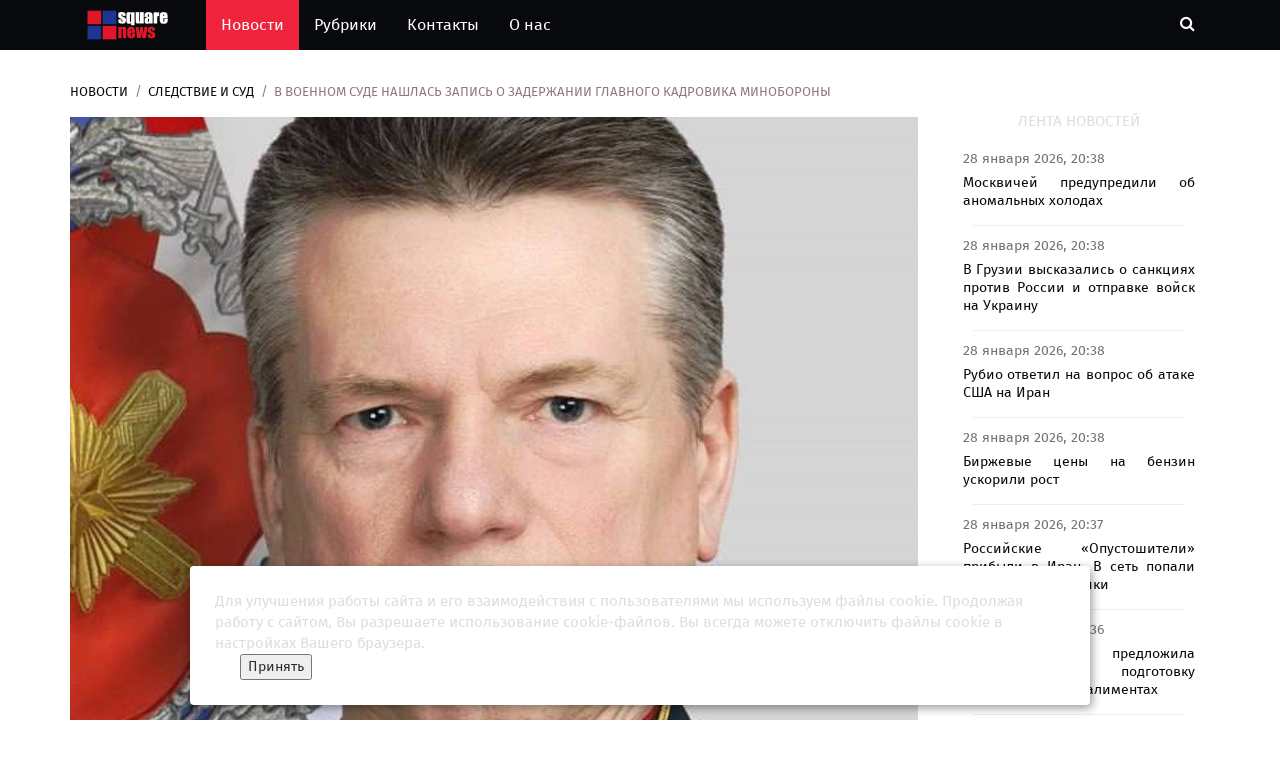

--- FILE ---
content_type: text/html; charset=UTF-8
request_url: https://squarenews.ru/news/sledstvie-i-sud/v-voennom-sude-nashlas-zapis-o-zaderzhanii-glavnogo-kadrovika-minoborony/
body_size: 8830
content:
<!DOCTYPE html>
<html lang="ru">
	<head>
		<meta http-equiv="Content-Type" content="text/html; charset=utf-8">
		<meta http-equiv="X-UA-Compatible" content="IE=edge,chrome=1">
		<meta name="viewport" content="width=device-width, initial-scale=1">
		<META HTTP-EQUIV="Pragma" CONTENT="no-cache">
		<META HTTP-EQUIV="Expires" CONTENT="-1">	
		
		<meta name="description" content="В картотеке военного суда запись о задержании главного кадровика Минобороны">
		<title>В военном суде нашлась запись о задержании главного кадровика Минобороны | Следствие и суд</title>	
		
		<meta name="keywords" content="новости, последние новости, новости Росии и мира, новости дня, новости каждый час. В военном суде нашлась запись о задержании главного кадровика Минобороны">

		<!-- Google font -->
		<link href="https://fonts.googleapis.com/css?family=Open+Sans:400,700%7CLato:300,400" rel="stylesheet"> 
		
		<!-- Bootstrap -->
		<link type="text/css" rel="stylesheet" href="/css/bootstrap.min.css"/>

		<!-- Owl Carousel -->
		<link type="text/css" rel="stylesheet" href="/css/owl.carousel.css" />
		<link type="text/css" rel="stylesheet" href="/css/owl.theme.default.css" />
		
		<!-- Font Awesome Icon -->
		<link rel="stylesheet" href="/css/font-awesome.min.css">

		<!-- Custom stlylesheet -->
		<link type="text/css" rel="stylesheet" href="/css/style.css"/>

		<link rel="apple-touch-icon" sizes="120x120" href="/apple-touch-icon.png">
		<link rel="icon" type="image/png" sizes="32x32" href="/favicon-32x32.png">
		<link rel="icon" type="image/png" sizes="16x16" href="/favicon-16x16.png">
		<link rel="manifest" href="/site.webmanifest">
		<link rel="mask-icon" href="/safari-pinned-tab.svg" color="#5bbad5">
		<meta name="msapplication-TileColor" content="#00aba9">
		<meta name="theme-color" content="#ffffff">		
		<link rel="icon" type="image/svg+xml" href="/favicon.svg">
		
		<link rel="stylesheet" href="/css/lightbox.css">
		
		<link rel="canonical" href="https://squarenews.ru/news/sledstvie-i-sud/v-voennom-sude-nashlas-zapis-o-zaderzhanii-glavnogo-kadrovika-minoborony/" />
		<link rel="amphtml" href="https://squarenews.ru/amp/sledstvie-i-sud/v-voennom-sude-nashlas-zapis-o-zaderzhanii-glavnogo-kadrovika-minoborony/">
		<meta property="og:locale" content="ru_RU" />
		<meta property="og:type" content="article" />
		<meta property="og:title" content="В военном суде нашлась запись о задержании главного кадровика Минобороны" />
		<meta property="og:description" content="В картотеке военного суда запись о задержании главного кадровика Минобороны" />
		<meta property="og:url" content="https://squarenews.ru/news/sledstvie-i-sud/v-voennom-sude-nashlas-zapis-o-zaderzhanii-glavnogo-kadrovika-minoborony/" />
		<meta property="og:site_name" content="https://squarenews.ru" />
		<meta property="article:published_time" content="2024-05-14 01:01:02" />
		<meta property="article:modified_time" content="2024-05-14 01:01:02" />
		<meta property="og:image:width" content="322" />
		<meta property="og:image:height" content="112" />
		<meta property="og:image" content="https://icdn.lenta.ru/images/2024/05/14/00/20240514003534679/square_1280_b846f4e205f2b925323075bae7e108a2.jpg" />
		<meta property="og:image:alt" content="В военном суде нашлась запись о задержании главного кадровика Минобороны"/>	
		  
		<script src="/js/jquery-3.6.0.min.js"></script>
		<script src="/js/jquery-ui.js"></script>
		
		<script>window.yaContextCb=window.yaContextCb||[]</script>
		<script src="https://yandex.ru/ads/system/context.js" async></script>
		
		

		<!--NOX-->
<script src='https://news.2xclick.ru/loader.js' async></script> 


<!-- Yandex.Metrika counter -->
<script type="text/javascript" >
   (function(m,e,t,r,i,k,a){m[i]=m[i]||function(){(m[i].a=m[i].a||[]).push(arguments)};
   m[i].l=1*new Date();
   for (var j = 0; j < document.scripts.length; j++) {if (document.scripts[j].src === r) { return; }}
   k=e.createElement(t),a=e.getElementsByTagName(t)[0],k.async=1,k.src=r,a.parentNode.insertBefore(k,a)})
   (window, document, "script", "https://mc.yandex.ru/metrika/tag.js", "ym");

   ym(93738186, "init", {
        clickmap:true,
        trackLinks:true,
        accurateTrackBounce:true,
        webvisor:true
   });
</script>
<noscript><div><img src="https://mc.yandex.ru/watch/93738186" style="position:absolute; left:-9999px;" alt="" /></div></noscript>
<!-- /Yandex.Metrika counter -->

<!-- Google tag (gtag.js) -->
<script async src="https://www.googletagmanager.com/gtag/js?id=G-9JN8621Z0T"></script>
<script>
  window.dataLayer = window.dataLayer || [];
  function gtag(){dataLayer.push(arguments);}
  gtag('js', new Date());

  gtag('config', 'G-9JN8621Z0T');
</script>		
    </head>
	<body>
		<script>
			let yandsee = [];
			var child = '/news/sledstvie-i-sud/v-voennom-sude-nashlas-zapis-o-zaderzhanii-glavnogo-kadrovika-minoborony/';
			console.log('Вы видите ссылку : '+child);
			document.title = 'В военном суде нашлась запись о задержании главного кадровика Минобороны | Следствие и суд';
			
			
			
			if (yandsee.indexOf(child) == -1) {
				
				yandsee.push(child);
				ym(93738186, 'hit', child);
				console.log('Отправили в яндекс');
			} else {
				//console.log('Уже было отправлено');
			}
			
		</script>
			
		 <!-- Header -->
		<style>
.logo-text {
	
	font-size: 28px;
	padding: 5px 5px 5px 5px;
	z-index: 4;
}


.logo-text img{
	position: absolute;
	z-index: 3;
	top: 0px;
	left: 11px;
	width: 95px;
	height: 100%;
}

.txt-logo .txt-logo2 .logo-text a{
	
}



.txt-logo {
	color: #fff3f3;
	font-weight: 600;
	z-index: 4;
}
.txt-logo2 {
	z-index: 4;
	color: white;
}
.button-home img{
	height: 100%;
	position: absolute;
	left: -50px;
	bottom: 12px;
	width: 50%;	
}

.nav-collapse-home {		 
	display: none;
}

@media only screen and (max-width: 767px){
	.nav-collapse-home {
		display: inline-block;
		padding-right: 20px;
	}
}

.logosvg {	
	opacity: 1;
	transition: opacity 0.3s;
	max-height: 30px;
	padding: 0px;
}

.logosvg2 {	
	opacity: 1;
	transition: opacity 0.3s;
	max-height: 20px;
	padding: 0px;
}

</style>
		<header id="header">

			
			<!-- Nav Header -->
			<div id="nav-header">
				<div class="container">
					
					<nav id="main-nav">
						
						<ul class="main-nav nav navbar-nav">
							<li ><a href="/" style="padding:10px 30px 10px 10px;">
								<img class="logosvg" src="/img/logo.png" alt=""></a>
							</li>
						
							<li class="active"><a href="/">Новости</a></li>
							<li  ><a href="/rubrics/">Рубрики</a></li>
							<li  ><a href="/contacts/">Контакты</a></li>
							<li  ><a href="/about/">О нас</a></li>

							
							
						</ul>
					</nav>
					
					<div class="button-nav">
						<div class="nav-collapse-home">
						<a href="/" style="padding:10px 0px 10px 10px;">
							<div class="button-home">								
								<img class="logosvg2" src="/img/logo.png" alt="">
							</div>
						</a>
						</div>
						<button class="search-collapse-btn"><i class="fa fa-search"></i></button>
						<button class="nav-collapse-btn"><i class="fa fa-bars"></i></button>
						<div class="search-form">
							<form id="findform" class="header_search" action="/findnews.php" method="get">
								<input class="input" type="text" id="find_text" name="find_text" placeholder="Поиск по новостям">
							</form>
							
								<!--	<i class="iconfind fa fa-search" onClick="javascript:document.getElementById('findform').submit();" style="cursor:pointer;"></i>-->
								
								
						</div>
					</div>
				</div>
			</div>
			<!-- /Nav Header -->
		</header>
		<!-- /Header -->
		
		

		<!-- SECTION -->
		<div class="section">
			<!-- CONTAINER -->
			<div class="container">
				<!-- ROW -->
				<div class="row">
					<!-- Main Column -->
					<div class="col-md-9" >

						<!-- breadcrumb -->
						<ul class="article-breadcrumb">
							<li><a href="/">Новости</a></li>
							<li><a href="/rubrics/sledstvie-i-sud/">Следствие и суд</a></li>
							<li>В военном суде нашлась запись о задержании главного кадровика Минобороны</li>
						</ul>
						<!-- /breadcrumb -->
						
																
					
						<!-- ARTICLE POST -->
						<article class="article article-post" data-url="/news/sledstvie-i-sud/v-voennom-sude-nashlas-zapis-o-zaderzhanii-glavnogo-kadrovika-minoborony/" data-title="В военном суде нашлась запись о задержании главного кадровика Минобороны | Следствие и суд">
						<!--	<div class="article-share">
								<a href="#" class="vk"><i class="fa fa-vk"></i></a>
								<a href="#" class="telegram"><i class="fa fa-telegram"></i></a>
								<a href="#" class="odnoklassniki"><i class="fa fa-odnoklassniki"></i></a>
							</div>-->
							<div class="article-main-img">
							<!--	<img data-src="https://icdn.lenta.ru/images/2024/05/14/00/20240514003534679/square_1280_b846f4e205f2b925323075bae7e108a2.jpg" alt="">-->
								<img data-src="https://icdn.lenta.ru/images/2024/05/14/00/20240514003534679/square_1280_b846f4e205f2b925323075bae7e108a2.jpg" alt="Фото: Минобороны России" />
																<span style="font-size: 12px;padding: 0px;">Фото: Минобороны России</span>
								<hr style="margin: 5px;">
																
								
							</div>
							<style>
							.news-text img{
								
								max-width: 100%;
								display: block;
								height: 100%;
							}

							.news-text video{
								
								max-width: 100%;
								display: block;
								height: 100%;
							}							
							.news-text  iframe{								
								max-width: 100%;
								display: block;
								height: 100%;
							}
							
							.news-text a{
								color: #002adb;
							}
							.row {
								display: -ms-flexbox;
								display: flex;
								-ms-flex-wrap: wrap;
								flex-wrap: wrap;
							}
							.article-post {
								width:100%;
							}
							.h1m {
								font-size:28px;								
							}
							.h2m {
								font-size:20px;
							}
							.wrapper_mo { 
								overflow:auto; 
								max-height: 220px;       
							}
									
							.shortstory_mo {
								overflow: hidden;
								display: flex;
								justify-content: center;
														
								/*border-radius: 5px;*/
								background:white;								
								
							}
									
							.shortstory_mo img {		
								min-height: 220px;
								display: inline-block;
								max-width: 100%;
								height: auto;									
								background-color: #fff;
								
							/*	border-radius: 4px;*/
								-webkit-transition: all .2s ease-in-out;
								-o-transition: all .2s ease-in-out;
								transition: all .2s ease-in-out;
								object-fit: cover;	
							}	
							
							.shortstory_mo .image-block {									
								max-height: 150px;
							}
							.pos-bot-absolute {
								position: absolute;
								bottom: 0px;
							}
							.h-280 {
								height: 280px;
							}
							.text-justify {
								text-align: justify;
							}
			
							.mh-350 {
								min-height: 350px;
							}
							.mh-300 {
								min-height: 320px;
							}
							.mh-330 {
								min-height: 330px;
							}
			
						
							</style>
							<div class="article-body">
								<ul class="article-info">
								
									<li class="article-category"><a href="/rubrics/sledstvie-i-sud/">Следствие и суд</a></li>
									<!--<li class="article-type"><i class="fa fa-file-text"></i></li>-->
								</ul>
								<h1 class="article-title">В военном суде нашлась запись о задержании главного кадровика Минобороны</h1>
								<h2 class="article-second-title">В картотеке военного суда запись о задержании главного кадровика Минобороны</h2>
								<ul class="article-meta">
									<li><i class="fa fa-clock-o"></i> 14 мая 2024, 01:01</li>
									<!--<li><i class="fa fa-comments"></i> 272</li>-->
								</ul>
								
								<div class="news-text"><p class="topic-body__content-text">В картотеке 235-го гарнизонного военного суда <a href="https://235gvs--msk.sudrf.ru/modules.php?name=sud_delo&srv_num=1&name_op=case&case_id=18437704&case_uid=b4df9f63-0c49-4cc9-b7fa-7663fd892529&delo_id=1610001" target="_blank">появилась</a> запись о деле в отношении <a href="/tags/persons/kuznetsov-yuriy/" target="_blank">Кузнецова Юрия Васильевича</a>, чьи ФИО полностью совпадают с ФИО начальника Главного управления кадров Министерства обороны.</p><p class="topic-body__content-text">Из записи следует, что 13 мая прошло заседание об избрании меры пресечения в виде заключения Кузнецова под стражу. Ранее выяснилось, что генерал-лейтенант в тот день на рабочем месте отсутствовал.</p><p class="topic-body__content-text">Telegram-канал «Военкоры русской весны» со ссылкой на источники <a href="https://t.me/RVvoenkor/68103" target="_blank">подтверждает</a>, что Кузнецов арестован и помещен в СИЗО.</p><p class="topic-body__content-text">О возможном интересе следствия к главному кадровику Минобороны <a href="https://lenta.ru/news/2024/05/14/stalo-izvestno-o-vozmozhnom-interese-sledstviya-k-glavnomu-kadroviku-minoborony/" target="_blank">сообщалось</a> ранее 14 мая. Telegram-канал «Рыбарь» предположил, что у следователей могли возникнуть вопросы к периоду, когда Кузнецов возглавлял 8-е управление <a href="/tags/organizations/genshtab/" target="_blank">Генерального штаба Вооруженных Сил</a>, отвечающее за защиту государственной тайны.</p><p class="topic-body__content-text">Официальной информации о задержании Кузнецова не поступало.</p><div class="topic-body-ghost js-topic-body-anchor"></div><div class="topic-footer js-topic-footer"></div></div>
								<ul class="article-meta article-left avtor">
																			
										
										<li><i class="fa fa-external-link"></i> Источник: <a href="https://lenta.ru//news/2024/05/14/v-voennom-sude-nashlas-zapis-o-zaderzhanii-glavnogo-kadrovika-minoborony/" target="_blank" rel="noopener noreferrer" >Lenta.ru</a></li>
									
																		
								</ul>
							</div>
							<div class="row col-12 pl-2 pr-2 pt-3" >
								
																	
							</div>
							<hr>
													
						</article>
						<!-- AD SECTION -->
						<div class="visible-lg visible-md visible-xs pb-1 pb-5">
							

		
							</div>	
						<!-- /AD SECTION -->
						
							
	
				<!-- ROW -->
				<div id="endnews"></div>	
				<div class="row">
					<!-- Main Column -->
					<div class="col-md-12">
						<div id="load_by_tema">
							
						</div>
						<!-- /row -->
					</div>
					<!-- /Main Column -->
				</div>
				<!-- /ROW -->
		
	
						
						<style>
						
						.tags {
							background: #E6E4E4;
							border-radius: 2px;
							margin: 5px;
							padding: 5px;
						}
						.shortstory {
						    height: 220px; //вставь нужную высоту родителя в пикселях;
						    overflow: hidden;
							display: flex;
							justify-content: center;
							align-items: center;
						}

						.shortstory img {
						   min-width: 100%;
							min-height: 100%;
							flex-shrink: 0;
						}
						</style>
						
					</div>
					<!-- /Main Column -->
					
					<style>
					
					@media only screen and (max-width: 1000px) {
						.no-xs   {
							display:none;
						}
					</style>	
					<!-- Aside Column -->
					<div class="col-md-3 no-xs">
						
						<style>
						.lenta {							
							margin: 10px;
						}
						.block-news-lenta {
							text-align:justify;
							background: #fff;
							border-radius: 5px;
							padding: 5px 5px 0px 5px;
						}
						.title_lenta {
							font-size: 14px;
							line-height: 1.3;
							font-weight:500;
							padding-top:5px;
						}
						.date_lenta {
							color: #717171;
							font-size:14px;
							font-weight: 500;
						}
						.lenta hr{
							margin: 15px 10px 5px 10px;
							padding: 0px 10px 0px 10px;
						}
						</style>
						<!-- Ad widget -->
						<div class="widget center-block ">
							<style>
	.right_blok {
		
	/*  border: 1px solid #e3e5e8;
	  border-radius:5px;
	 
	  width: 100%;
	  background:#0D142C;*/
	  min-height: 300px; 
	
	}
	
	.title_rek {
		font-size:13px;
		color:#8A909D;
	}
	.text_rek {
		font-size:14px;
		font-weight:500;
		color:#FFF;
	}
	.red_rek {
		color:#EA5960;
	}
	.green_rek {
		color:#40C64C;
	}
	.hr_rek {
		border-bottom: 1px solid #424C6C;
	}
	/* все что к верхнему блоку reklama*/
	
	.right_blok img{
		width:100%;
		height:100%;
		border-radius:8px;
	}
	
</style>
						</div>
						<!-- /Ad widget -->
						
						<div class="widget">
							<div class=" sticky social-widget pt-1">							
								<div class="widget-title ">
									<h2 class="title">Лента новостей</h2>
								</div>
								<div class="lenta">
									<div id="newsnew" ></div>								
								</div>		
								
								<script>
									let isLoading = true;
									loadNewNews();
								 /* делает запрос к серверу для загрузки ленты новостей*/
									function loadNewNews() { 		
										//$("#newsnew").delay(200).fadeOut('slow');			
										$.ajax({	
											type: "POST",
											url: "/newsnew.php",		
											data: { load_news: 1},
											success: function(dataret) {
												//alert(dataret);
												$("#newsnew").html(dataret).fadeIn('fast');					
												console.log('отослали данные loadNewNews');
												TimerLoad();
											}
										})
									};
								
									/* для подгрузки новости в реал тайме*/
									let handleTimeLoad;			
								
									
									function TimerLoad(){
										handleTimeLoad = setTimeout(function run() {
											loadNewNews();
										//	loadTitul4News();
										//	loadTitul4Next();
										}, 10*60*1000);
										
										console.log('делаем запрос Timer');			
									}
									
									function StopTimerLoad(){
										clearTimeout(handleTimeLoad);
										console.log('СТОП StopTimerInfo');			
									}
									
									
									
									function LoadNewsByTema(idnews){
										
										isLoading = false;
										
										var preloader = document.createElement('div');
										preloader.setAttribute("id", "preloader-next");
										preloader.setAttribute("class", "row col-lg-12 pl-3 pr-3 pb-3 preloader2")
										
										document.getElementById('load_by_tema').appendChild(preloader);				
										
										var preloaderself = document.createElement('div');
										preloaderself.setAttribute("class", "preloader-5");	
										preloader.appendChild(preloaderself);	
																			
									
										$.ajax({	
											type: "POST",
											url: "/work_post.php",
											data: { id_news: idnews },
											success: function(data)	{
											//	alert(data);
												//new_page.innerHTML  = data;
											//	lenta.appendChild(new_page);	
												
												document.getElementById('load_by_tema').innerHTML = data;
												
										
												// отложенная загрузка
												[].forEach.call(document.querySelectorAll('img[data-src]'),    function(img) {
												  img.setAttribute('src', img.getAttribute('data-src'));
												  img.onload = function() {
													img.removeAttribute('data-src');
												  };
												});	

												document.getElementById('preloader-next').remove();	
											}
										})
		
									} 
									
									
									function elementInViewport(el){
										var bounds = el.getBoundingClientRect();
										return (
											(bounds.top + bounds.height > 0) && // Елемент ниже верхней границы
											(window.innerHeight - bounds.top > 0) && // Выше нижней
											(bounds.left + bounds.width > 0) && // Правее левой
											(window.innerWidth - bounds.left > 0)// Левее правой
										);
									}

									document.addEventListener("scroll", (e) => {
										var el = document.querySelector("#endnews");
										var inViewport = elementInViewport(el);
										
										if (inViewport == true) {											
											if (isLoading)  LoadNewsByTema('217282');
											console.log('Видим элемент');
										}						
									})									
								</script>
							
								<!-- Ad widget -->
								<div class="widget center-block ">
									<style>
.right_blok2 img{
		width:100%;
		height:100%;
		border-radius:8px;
	}
</style>
<div class="right_blok2">
	</div>

<!--<img class=" w-100" src="/img/logodobrodel-qr.png" style="border-radius:8px;" alt="«Волонтеры Подмосковья» .">-->

								</div>
								<!-- /Ad widget -->
								<!-- social widget -->
								<!--<div class="widget social-widget">
									<div class="widget-title">
										<h2 class="title">Мы в социальных сетях</h2>
									</div>
									<ul>
										
										<li><a href="#" class="google"><i class="fa fa-google"></i><br><span>Google+</span></a></li>								
										<li><a href="#" class="youtube"><i class="fa fa-youtube"></i><br><span>Youtube</span></a></li>
										<li><a href="#" class="rss"><i class="fa fa-rss"></i><br><span>RSS</span></a></li>
									</ul>
								</div>-->
							
							</div><!-- /social widget -->
						</div>
					</div><!-- /Aside Column -->
					
				</div>
				<!-- /ROW -->
			</div>
			<!-- /CONTAINER -->
		</div>
		<!-- /SECTION -->
	
						
					
		
				<!-- FOOTER -->
		<footer id="footer">
	<style>
	.fl-left li{
		float: left;
		
	}
	.pd-icon li{
		padding: 10px 15px 10px 15px;
		background: #ffffff61;
		border-radius: 25px;
		margin: 10px 10px 10px 0px;
	}
	</style>
	<!-- Top Footer -->
	<div id="top-footer" class="section">
		<!-- CONTAINER -->
		<div class="container">
			<!-- ROW -->
			<div class="row pl-3 pr-3">
				<!-- Column 1 -->
	
				
	
				<!-- /Column 1 -->
				
				<!-- Column 2 -->
				<div class="col-md-12">
					<div class="row pb-5 pl-1">
						<a href="#" class="logo" ><img src="/img/logo.png" style="max-height: 30px; " alt=""></a>							
					</div>	
					<div class="row pb-5 pl-0">
						<ul class="footer-links" style="text-align:left;">
							<li><a href="/about/">О нас</a></li>
							<li><a href="/contacts/">Контакты</a></li>								
							<li><a href="#">Пользовательское соглашение</a></li>
						</ul>
					</div>
					<div class="row pl-3 pr-3">
					<!-- footer social -->
					
						<p><strong>Square News</strong> – современный информационный ресурс главных новостей страны.</p>


						<p><strong>Адрес редакции: </strong>215010 Гагарин</p>
						<p><strong>e-mail: </strong><a href="mailto:therussiannews2010@ya.ru">blackfire2001@mail.ru</a></p>				

						<p>Агрегатор новостей «Square news» (18+)</p>
						<!--<p>Адрес эл.почты: Therussiannews2010@ya.ru.</p>-->
						<!-- /footer social -->
					</div>	
				
				</div>
				<!-- /Column 2 -->
				
			
			</div>
			<!-- /ROW -->
		</div>
		<!-- /CONTAINER -->
	</div>
	<!-- /Top Footer -->
	
	<!-- Bottom Footer -->
	<div id="bottom-footer" class="section">
		<!-- CONTAINER -->
		<div class="container">
			<!-- ROW -->
			<div class="row">
				
				
				<!-- /footer links -->
				<!-- footer copyright -->
				<div class="col-md-12" style="text-align:center;">
					<div class="footer-copyright">
						<span><!-- Link back to Colorlib can't be removed. Template is licensed under CC BY 3.0. -->
						<p>Copyright 2013 - ©<script>document.write(new Date().getFullYear());</script> All rights reserved | Сетевое издание "The Square News"</p>
						</span>
					</div>
				</div>
				<!-- /footer copyright -->
				
			</div>
			<!-- /ROW -->
		</div>
		<!-- /CONTAINER -->
	</div>
	<!-- /Bottom Footer -->
	<style>
	#cookie_notification{
	  display: none;
	  justify-content: space-between;
	  align-items: flex-end;
	  position: fixed;
	  bottom: 15px;
	  left: 50%;
	  width: 900px;
	  max-width: 90%;
	  font-size: 14px;
	  transform: translateX(-50%);
	  padding: 25px;
	  background-color: white;
	  border-radius: 4px;
	  box-shadow: 2px 3px 10px rgba(0, 0, 0, 0.4);
	}

	#cookie_notification p{
	  margin: 0;
	  font-size: 1.5rem;
	  text-align: left;
	  color: $color_text;
	}


	@media (min-width: 576px){
	  #cookie_notification.show{
		display: flex;
	  }
	  .cookie_accept{
		margin: 0 0 0 25px;
	  }
	}

	@media (max-width: 575px){
	  #cookie_notification.show{
		display: block;
		text-align: left;
	  }
	  .cookie_accept{
		margin: 10px 0 0 0;
	  }
	}
	</style>
	
	<div id="cookie_notification">
        <p>Для улучшения работы сайта и его взаимодействия с пользователями мы используем файлы cookie. Продолжая работу с сайтом, Вы разрешаете использование cookie-файлов. Вы всегда можете отключить файлы cookie в настройках Вашего браузера.</p>
        <button class="button cookie_accept">Принять</button>
	</div>
	<script>
	function checkCookies(){
		let cookieDate = localStorage.getItem('cookieDate');
		let cookieNotification = document.getElementById('cookie_notification');
		let cookieBtn = document.querySelector('.cookie_accept');

		// Если записи про кукисы нет или она просрочена на 1 год, то показываем информацию про кукисы
		if( !cookieDate || (+cookieDate + 31536000000) < Date.now() ){
			cookieNotification.classList.add('show');
		}

		// При клике на кнопку, в локальное хранилище записывается текущая дата в системе UNIX
		cookieBtn.addEventListener('click', function(){
			localStorage.setItem( 'cookieDate', Date.now() );
			cookieNotification.classList.remove('show');
		})
	}
	checkCookies();
	</script>
</footer>		<!-- /FOOTER -->
		
		<!-- Back to top -->
		<div id="back-to-top"></div>
		<!-- Back to top -->
		
		<!-- jQuery Plugins -->
		<script src="/js/jquery-3.6.0.min.js"></script>
		<script src="/js/bootstrap.min.js"></script>
		<script src="/js/owl.carousel.min.js"></script>
		<script src="/js/main.js"></script>
		
		<script src="/js/imagelightbox.js"></script>
		<script src="/js/imagelightbox.min.js"></script>
		<script>
			$( function() {
				$( 'a[data-imagelightbox="galary"]' ).imageLightbox();
			});
		</script>
		<script>// отложенная загрузка
		[].forEach.call(document.querySelectorAll('img[data-src]'),    function(img) {
		  img.setAttribute('src', img.getAttribute('data-src'));
		  img.onload = function() {
			img.removeAttribute('data-src');
		  };
		});
		</script>

	</body>
</html>


--- FILE ---
content_type: text/html; charset=UTF-8
request_url: https://squarenews.ru/newsnew.php
body_size: 1941
content:
	

		<div class="block-news-lenta">
		
		
		<a href="/news/klimat-i-ekologiya/1769621889-moskvichey-predupredili-ob-anomalnyh-holodah/">
			<div class="pl-0 pr-0 " >				
				<div class="row">
					<div class="col-lg-12 col-sm-12 date_lenta">
						28 января 2026, 20:38						
					</div>	
				</div>
			</div>
			
			<div class=" d-flex">									
				<div class="title_lenta pl-0">									
					Москвичей предупредили об аномальных холодах					
				</div>
			</div>
		</a>
		<hr>
		</div>
			

		<div class="block-news-lenta">
		
		
		<a href="/news/zakavkaze/v-gruzii-vyskazalis-o-sankciyah-protiv-rossii-i-otpravke-voysk-na-ukrainu/">
			<div class="pl-0 pr-0 " >				
				<div class="row">
					<div class="col-lg-12 col-sm-12 date_lenta">
						28 января 2026, 20:38						
					</div>	
				</div>
			</div>
			
			<div class=" d-flex">									
				<div class="title_lenta pl-0">									
					В Грузии высказались о санкциях против России и отправке войск на Украину					
				</div>
			</div>
		</a>
		<hr>
		</div>
			

		<div class="block-news-lenta">
		
		
		<a href="/news/politika/rubio-otvetil-na-vopros-ob-atake-ssha-na-iran/">
			<div class="pl-0 pr-0 " >				
				<div class="row">
					<div class="col-lg-12 col-sm-12 date_lenta">
						28 января 2026, 20:38						
					</div>	
				</div>
			</div>
			
			<div class=" d-flex">									
				<div class="title_lenta pl-0">									
					Рубио ответил на вопрос об атаке США на Иран					
				</div>
			</div>
		</a>
		<hr>
		</div>
			

		<div class="block-news-lenta">
		
		
		<a href="/news/rynki/birzhevye-ceny-na-benzin-uskorili-rost/">
			<div class="pl-0 pr-0 " >				
				<div class="row">
					<div class="col-lg-12 col-sm-12 date_lenta">
						28 января 2026, 20:38						
					</div>	
				</div>
			</div>
			
			<div class=" d-flex">									
				<div class="title_lenta pl-0">									
					Биржевые цены на бензин ускорили рост					
				</div>
			</div>
		</a>
		<hr>
		</div>
			

		<div class="block-news-lenta">
		
		
		<a href="/news/oruzhie/rossiyskie-opustoshiteli-pribyli-v-iran-v-set-popali-pervye-foto-tehniki/">
			<div class="pl-0 pr-0 " >				
				<div class="row">
					<div class="col-lg-12 col-sm-12 date_lenta">
						28 января 2026, 20:37						
					</div>	
				</div>
			</div>
			
			<div class=" d-flex">									
				<div class="title_lenta pl-0">									
					Российские «Опустошители» прибыли в Иран. В сеть попали первые фото техники					
				</div>
			</div>
		</a>
		<hr>
		</div>
			

		<div class="block-news-lenta">
		
		
		<a href="/news/obschestvo/moskalkova-predlozhila-uskorit-podgotovku-zakonoproekta-ob-alimentah/">
			<div class="pl-0 pr-0 " >				
				<div class="row">
					<div class="col-lg-12 col-sm-12 date_lenta">
						28 января 2026, 20:36						
					</div>	
				</div>
			</div>
			
			<div class=" d-flex">									
				<div class="title_lenta pl-0">									
					Москалькова предложила ускорить подготовку законопроекта об алиментах					
				</div>
			</div>
		</a>
		<hr>
		</div>
			

		<div class="block-news-lenta">
		
		
		<a href="/news/proisshestviya/v-rostovskoy-oblasti-vozbudili-delo-posle-incidenta-v-shkole/">
			<div class="pl-0 pr-0 " >				
				<div class="row">
					<div class="col-lg-12 col-sm-12 date_lenta">
						28 января 2026, 20:36						
					</div>	
				</div>
			</div>
			
			<div class=" d-flex">									
				<div class="title_lenta pl-0">									
					В Ростовской области возбудили дело после инцидента в школе					
				</div>
			</div>
		</a>
		<hr>
		</div>
			

		<div class="block-news-lenta">
		
		
		<a href="/news/v-mire/1769621795-v-ssha-predlozhili-radikalnye-mery-posle-peregovorov-s-rossiey/">
			<div class="pl-0 pr-0 " >				
				<div class="row">
					<div class="col-lg-12 col-sm-12 date_lenta">
						28 января 2026, 20:36						
					</div>	
				</div>
			</div>
			
			<div class=" d-flex">									
				<div class="title_lenta pl-0">									
					В США предложили радикальные меры после переговоров с Россией					
				</div>
			</div>
		</a>
		<hr>
		</div>
			

		<div class="block-news-lenta">
		
		
		<a href="/news/v-mire/ssha-ostavlyayut-za-soboy-pravo-na-preventivnyy-udar-po-iranu-zayavil-rubio/">
			<div class="pl-0 pr-0 " >				
				<div class="row">
					<div class="col-lg-12 col-sm-12 date_lenta">
						28 января 2026, 20:36						
					</div>	
				</div>
			</div>
			
			<div class=" d-flex">									
				<div class="title_lenta pl-0">									
					США оставляют за собой право на превентивный удар по Ирану, заявил Рубио					
				</div>
			</div>
		</a>
		<hr>
		</div>
			

		<div class="block-news-lenta">
		
		
		<a href="/news/mir/deputat-vodolackiy-zayavil-o-popytkah-zapada-destabilizirovat-gruziyu/">
			<div class="pl-0 pr-0 " >				
				<div class="row">
					<div class="col-lg-12 col-sm-12 date_lenta">
						28 января 2026, 20:35						
					</div>	
				</div>
			</div>
			
			<div class=" d-flex">									
				<div class="title_lenta pl-0">									
					Депутат Водолацкий заявил о попытках Запада дестабилизировать Грузию					
				</div>
			</div>
		</a>
		<hr>
		</div>
			

		<div class="block-news-lenta">
		
		
		<a href="/news/byvshiy-sssr/ukrenergo-na-ukraine-voznik-deficit-moschnosti-pokryt-kotoryy-nevozmozhno/">
			<div class="pl-0 pr-0 " >				
				<div class="row">
					<div class="col-lg-12 col-sm-12 date_lenta">
						28 января 2026, 20:35						
					</div>	
				</div>
			</div>
			
			<div class=" d-flex">									
				<div class="title_lenta pl-0">									
					Укрэнерго: на Украине возник дефицит мощности, покрыть который невозможно					
				</div>
			</div>
		</a>
		<hr>
		</div>
			

		<div class="block-news-lenta">
		
		
		<a href="/news/byvshiy-sssr/komandir-vsu-yaroslavskiy-predlozhil-mobilizovat-inostrancev-s-vnzh-na-ukraine/">
			<div class="pl-0 pr-0 " >				
				<div class="row">
					<div class="col-lg-12 col-sm-12 date_lenta">
						28 января 2026, 20:35						
					</div>	
				</div>
			</div>
			
			<div class=" d-flex">									
				<div class="title_lenta pl-0">									
					Командир ВСУ Ярославский предложил мобилизовать иностранцев с ВНЖ на Украине					
				</div>
			</div>
		</a>
		<hr>
		</div>
			

		<div class="block-news-lenta">
		
		
		<a href="/news/ekonomika/v-rossii-godovaya-inflyaciya-zamedlilas-do-6-4/">
			<div class="pl-0 pr-0 " >				
				<div class="row">
					<div class="col-lg-12 col-sm-12 date_lenta">
						28 января 2026, 20:35						
					</div>	
				</div>
			</div>
			
			<div class=" d-flex">									
				<div class="title_lenta pl-0">									
					В России годовая инфляция замедлилась до 6,4%					
				</div>
			</div>
		</a>
		<hr>
		</div>
			

		<div class="block-news-lenta">
		
		
		<a href="/news/byvshiy-sssr/zakrevskiy-prizval-ne-zhdat-stabilnyh-grafikov-otklyucheniy-sveta-na-ukraine/">
			<div class="pl-0 pr-0 " >				
				<div class="row">
					<div class="col-lg-12 col-sm-12 date_lenta">
						28 января 2026, 20:35						
					</div>	
				</div>
			</div>
			
			<div class=" d-flex">									
				<div class="title_lenta pl-0">									
					Закревский призвал не ждать стабильных графиков отключений света на Украине					
				</div>
			</div>
		</a>
		<hr>
		</div>
			

--- FILE ---
content_type: text/css
request_url: https://squarenews.ru/css/style.css
body_size: 4935
content:
/*
Colors:
	Body 		: #2C2C2C
	Headers 	: #07090C
	Primary 	: #EF233C
	Dark 		: #07090C #222
	Grey 		: #DDD

Fonts: Open Sans Lato

Table OF Contents
------------------------------------
1 > General
2 > Header
3 > Section
4 > Article
5 > Widget
6 > Article Post
7 > Footer
8 > Owl Theme
9 > Responsive
10 > Back to Top
------------------------------------*/

/*=========================================================
	GENERAL
===========================================================*/
/*----------------------------*\
	typography
\*----------------------------*/


@font-face {
	font-family: 'Fira Sans';
	src: url('/fonts/FiraSans.eot');
	src: local('Fira Sans'), local('FiraSans'),
		url('/fonts/FiraSans.eot?#iefix') format('embedded-opentype'),
		url('/fonts/FiraSans.woff') format('woff'),
		url('/fonts/FiraSans.ttf') format('truetype');
	font-weight: normal;
	font-style: normal;
	font-display: swap;
}

@font-face {
	font-family: 'Fira Sans';
	src: url('/fonts/FiraSans-Bold.eot');
	src: local('Fira Sans Bold'), local('FiraSans-Bold'),
		url('/fonts/FiraSans-Bold.eot?#iefix') format('embedded-opentype'),
		url('/fonts/FiraSans-Bold.woff') format('woff'),
		url('/fonts/FiraSans-Bold.ttf') format('truetype');
	font-weight: bold;
	font-style: normal;
}

body {
	font-family: 'Fira Sans', sans-serif;
	color:#2C2C2C;
	font-size:16px;
	font-weight:300;
}

h1,h2,h3,h4,h5,h6 {
	font-family: 'Fira Sans', sans-serif;
	color: #07090C;
	font-weight:500;
}

h1 {
	font-size:28px;
}

h2 {
	font-size:20px;
}

h3 {
	font-size:18px;
}

h4 {
	font-size:16px;
}

h5 {
	font-size:14px;
}

a {
	font-weight:400;
	color: #07090c;
}

a:hover,
a:focus{
	color: #EF233C;
    text-decoration: none;
    outline: none;
}

ul,ol{
    margin: 0;
    padding: 0;
    list-style: none
}

/*----------------------------*\
	input
\*----------------------------*/
.input {
	width:100%;
	height:40px;
	padding:0px 15px;
	border:1px solid #DDD;
	background-color:transparent;
}

textarea.input {
	padding:15px;
}

.input-btn {
	display: inline-block;
	padding: 12px 30px;
	color: #FFF;
	background-color: #EF233C;
	border: none;
	text-transform: uppercase;
	opacity: 1;
	font-size: 12.5px;
	font-weight: 400;
}

.input-btn:hover {
	opacity:0.8;
}

/*=========================================================
	HEADER
===========================================================*/
/*----------------------------*\
	Top Header
\*----------------------------*/
#header #top-header {
	border-bottom: 1px solid #DDD;
}

.header-links {
	float:left;
}

.header-links ul li {
	display: inline-block;
	border-left: 1px solid #DDD;
}

.header-links  ul li:last-child {
	border-right:1px solid #DDD;
}

.header-links ul li a {
	display: block;
	padding: 0px 10px;
	height: 30px;
	line-height: 30px;
	color: #222;
	font-size: 12.5px;
	text-align: center;
	text-transform: uppercase;
}

.header-links ul li a:hover  {
	color:#EF233C;
}

.header-social {
	float:right;
}

.header-social ul li {
	display: inline-block;
	border-left: 1px solid #DDD;
}

.header-social ul li:last-child {
	border-right:1px solid #DDD;
}

.header-social ul li a {
	display: block;
	width: 30px;
	height: 30px;
	line-height: 30px;
	color: #222;
	text-align: center;
}

.header-social ul li a:hover {
	color:#EF233C;
}

/*----------------------------*\
	Center Header
\*----------------------------*/
#header #center-header {
	padding-top:0px;
	padding-bottom:0px;
}

.header-logo {
	float:left;
}

.header-logo .logo {
	display:inline-block;
}

.header-logo .logo > img {
	width: 100%;
	max-height: 90px;
	padding: 10px;
}

.header-ads {
	float:right;
}

/*----------------------------*\
	Nav Header
\*----------------------------*/
#header #nav-header {
	background: #07090c;
}

#nav-header .nav-logo {
	display:none;
	float:left;
}

#nav-header .nav-logo .logo {
	display:inline-block;
}

#nav-header .nav-logo .logo > img {
	width: 100%;
	max-height: 90px;
}

#nav-header.fixed {
	position:fixed;
	left:0;
	top:0;
	right:0;
	z-index:99;
}

.main-nav li {
	/*border-left:1px solid #222;*/
	
}

.main-nav li:last-child {
	/*border-right:1px solid #222;*/
}

.main-nav li a {
	padding: 15px 15px;
	color: #FFF;
	/*text-transform: uppercase;*/
}

.main-nav li.active a {
	background-color:#EF233C !important;
}

.main-nav li a:hover, .main-nav li a:focus {
	background-color:#222;
}

.button-nav {
	position:relative;
	float:right;
}

.button-nav > button {
	padding: 15px 15px;
	border: none;
	line-height: 15px;
	background: transparent;
	color: #FFF;
}

.button-nav .search-collapse-btn.active {
	background: #EF233C;
}

.search-form {
	position: absolute;
	width: 250px;
	background: #07090c;
	padding: 10px;
	right: 0;
	border-top: 2px solid #EF233C;
	-webkit-box-shadow: 0px 5px 6px -5px rgba(0, 0, 0, 0.4);
	        box-shadow: 0px 5px 6px -5px rgba(0, 0, 0, 0.4);
	z-index: 22;
	-webkit-transform:translateY(15px);
	    -ms-transform:translateY(15px);
	        transform:translateY(15px);
	opacity:0;
	visibility:hidden;
	-webkit-transition:0.2s all;
	transition:0.2s all;
}

.search-form form .input {
	border:none;
	background-color:#FFF;
}

.search-form.search-collapse {
	-webkit-transform:translateY(0px);
	    -ms-transform:translateY(0px);
	        transform:translateY(0px);
	opacity:1;
	visibility:visible;
}

.button-nav .nav-collapse-btn {
	display:none;
}

/*----------------------------*\
	Responsive Header
\*----------------------------*/

@media only screen and (max-width: 1201px) {
	#header #center-header .header-logo , #header #center-header .header-ads {
		float:none;
		text-align:center;
	}
}

@media only screen and (max-width: 767px) {
	#header #top-header {
		text-align:center;
	}
	
	.header-links, .header-social {
		float:none;
	}
	
	.header-links ul li {
		margin-right:-4px;
		border-bottom:1px solid #DDD;
	}
	
	.header-social {
		margin-top:-1px;
	}
	
	.header-social ul li {
		margin-right:-4px;
		border-top:1px solid #DDD;
	}
	
	#header #center-header {
		padding:0px;
	}
	
	.header-ads {
		display:none;
	}
	
	#nav-header .button-nav .nav-collapse-btn {
		display:inline-block;
	}
	
	#nav-header .nav-logo {
		display:block;
		float:none;
		text-align:center;
		margin-bottom:30px;
	}
	
	#main-nav {
		position: fixed;
		top: 0;
		left: 0;
		bottom: 0;
		max-width: 300px;
		width:0%;
		padding-top:30px;
		overflow-x: hidden;
		overflow-y: auto;
		background: #07090c;
		-webkit-box-shadow: 5px 0px 6px -5px rgba(0, 0, 0, 0.4);
		        box-shadow: 5px 0px 6px -5px rgba(0, 0, 0, 0.4);
		-webkit-transform: translateX(-100%);
		    -ms-transform: translateX(-100%);
		        transform: translateX(-100%);
		-webkit-transition: 0.2s all;
		transition: 0.2s all;
		z-index: 99;
	}
	
	#main-nav.nav-collapse {
		width:100%;
		-webkit-transform: translateX(0%);
		    -ms-transform: translateX(0%);
		        transform: translateX(0%);
	}
	
	.main-nav {
		margin:0px;
		max-height:400px;
		overflow-x:hidden;
		overflow-y:scroll;
	}
}

/*=========================================================
	SECTION
===========================================================*/
.section {
	padding-top:30px;
	padding-bottom:30px;
}

.section-title {
	position:relative;
	margin-bottom:30px;
}

.section-title:after {
	content: "";
	position: absolute;
	bottom: 0px;
	left: 0;
	width: 100%;
	height: 2px;
	background-color:#DDD;
	z-index:-1;
}

.section-title .title {
	position:relative;
	display: inline-block;
	margin-top: 0;
	margin-bottom: 0;
	text-transform: uppercase;
	line-height: 45px;
	font-size:15px;
	color:#FFF;
	background-color:#222;
	padding:0px 15px;
}

.section-title .title:after {
	content: "";
	position: absolute;
	right: -15px;
	bottom: 0;
	width: 0;
	height: 0;
	border-style: solid;
	border-width: 15px 0 0 15px;
	border-color: transparent transparent transparent #DDD;
	z-index: 0;
}

/*------------------------------------*\
	Tab Nav
\*------------------------------------*/
.tab-nav li {
	position:relative;
	display: inline-block;
	height: 45px;
	line-height: 43px;
	border-bottom: 1px solid #DDD;
	border-top: 1px solid #DDD;
	border-left: 1px solid #DDD;
	border-right:none;
	margin-right:-4px;
	z-index:2;
}

.tab-nav li:last-child {
	border-right: 1px solid #DDD;
	margin-right:0px;
}

.tab-nav li a {
	display: block;
	padding: 0 15px;
	background: #FFF;
	font-size: 12.5px;
	text-transform: uppercase;
}

.tab-nav li.active {
	border-color:#EF233C;
}

.tab-nav li.active a {
	background-color:#EF233C;
	color:#FFF;
}

.tab-nav li.active:after {
	content: "";
	position: absolute;
	bottom: -15px;
	width: 0;
	height: 0;
	border-style: solid;
	border-width: 20px 15px 0 15px;
	border-color: #EF233C transparent transparent;
	left: 50%;
	-webkit-transform: translateX(-50%);
	    -ms-transform: translateX(-50%);
	        transform: translateX(-50%);
	z-index: 5;
}

/*=========================================================
	ARTICLE
===========================================================*/
/*------------------------------------*\
	Default Article
\*------------------------------------*/
.article {
	position:relative;
	margin-bottom:30px;
}

.article .article-img > a {
	display:block;
}

.article .article-img > a:after {
	content:"";
	position:absolute;
	left:0;
	top:0;
	right:0;
	bottom:0;
	background: #222;
	opacity:0;
	-webkit-transition:0.2s opacity;
	transition:0.2s opacity;
}

.article:hover .article-img > a:after {
	opacity:0.3;
}

.article .article-img {
	position:relative;
	overflow:hidden;
	margin-bottom:15px;
}

.article .article-right {
	float:right;
}

.article .article-img img {
	width:100%;
	-webkit-transition:0.5s -webkit-transform;
	transition:0.5s -webkit-transform;
	transition:0.5s transform;
	transition:0.5s transform, 0.5s -webkit-transform;
}

.article:hover .article-img img {
	-webkit-transform:scale(1.1);
	    -ms-transform:scale(1.1);
	        transform:scale(1.1);
}

.article .article-img  .article-info {
	position:absolute;
	bottom:15px;
	left:15px;
	z-index:22;
}

.article .article-body .article-info {
	margin-bottom:15px;
}

.article .article-info li {
	display:inline-block;
	margin-right:-2px;
}

.article .article-info .article-type {
	width:30px;
	height: 30px;
	line-height: 30px;
	text-align:center;
	background: #222;
	color: #FFF;
	font-size: 12.5px;
}

.article .article-info .article-category > a {
	display:block;
	padding: 0px 15px;
	height: 30px;
	line-height: 30px;
	background: #EF233C;
	color: #FFF;
/*	text-transform: uppercase;*/
	font-size: 12.5px;
}

.article .article-info .article-category > a:hover {
	opacity:0.8;
}

.article .article-title {
	/*text-transform: uppercase;*/
	margin-top:0px;
	font-weight: 600;
}

.article .article-title > a {
	font-weight:600;
}

.article .article-second-title {
	color: #312E2E;
	font-weight: 600;
	margin-top:5px;
}

.article .article-second-title > a {
	font-weight:500;
}

.article .article-meta {
	margin-bottom: 10px;
	margin-top: 10px;
}

.article .article-meta li {
	display:inline-block;
	color:#8E7878;
	font-weight:400;
	font-size:14px;
	
}

.article .article-meta li + li {
	margin-left:10px;
}

/*------------------------------------*\
	Thumb Article
\*------------------------------------*/
.article.thumb-article {
	margin-bottom:0px;
}

.article.thumb-article .article-img {
	margin-bottom:0px;
}

.article.thumb-article .article-img:after {
	content:"";
	position:absolute;
	left:0;
	top:0;
	right:0;
	bottom:0;
	background: -webkit-gradient(linear, left bottom, left top, from(#222), to(transparent));
	background: linear-gradient(to top, #222 0%, transparent 100%);
	opacity:0.5;
	-webkit-transition:0.2s opacity;
	transition:0.2s opacity;
}

.article.thumb-article:hover .article-img:after {
	opacity:1;
}

.article.thumb-article .article-body {
	position: absolute;
	bottom: 0;
	left:0;
	right:0;
	padding: 15px 5%;
	z-index:20;
}

.article.thumb-article .article-body .article-title > a {
	color:#FFF;
}

.article.thumb-article .article-body .article-title > a:hover {
	color: #DDD;
}

/*------------------------------------*\
	Widget Article
\*------------------------------------*/
.article.widget-article:after {
	content:"";
	display:block;
	clear:both;
}

.article.widget-article .article-img {
	float:left;
	width:80px;
	margin-right:15px;
	margin-bottom:0px;
}

.article.widget-article .article-title {
	font-size:15px;
}

/*------------------------------------*\
	Row Article
\*------------------------------------*/
.article.row-article:after {
	content:"";
	display:block;
	clear:both;
}

.article.row-article .article-img {
	width:50%;
	float:left;
	margin-right:30px;
	margin-bottom:0px;
}

@media only screen and (max-width: 767px) {
	.article.row-article .article-img {
		width:180px;
	}
	
	.article.row-article .article-body p {
		display:none;
	}
}

@media only screen and (max-width: 480px) {
	.article.row-article .article-img {
		float:none;
		margin-bottom:15px;
	}
}

/*-- article pagination --*/
.article-pagination {
	margin-top:30px;
	margin-bottom:30px;
}

.article-pagination ul li {
	display:inline-block;
}

.article-pagination ul li a {
	display:block;
	padding:6px 15px;
	color:#DDD;
	border:1px solid #DDD;
	font-size:12.5px;
}
.article-pagination ul li a:hover {
	color:#EF233C;
	border-color:#EF233C;
}

.article-pagination ul li.active a {
	background-color:#EF233C;
	border-color:#EF233C;
	color:#FFF;
}


.article-pagination-block {
	display:block;
	padding:6px 15px;
	color:#EF233C;
	border:1px solid #DDD;
	font-size:12.5px;
}
.article-pagination-block:hover {
	color:#EF233C;
	border-color:#EF233C;
}



/*=========================================================
	WIDGET
===========================================================*/
.widget + .widget {
	margin-top:30px;
}

.widget .widget-title {
	margin-bottom:15px;
	text-align:center;
}

.widget .widget-title .title {
	font-size:15px;
	text-transform: uppercase;
	color:#DDD;
	margin-top:0px;
}

/*------------------------------------*\
	Social Widget
\*------------------------------------*/
.social-widget ul li {
	display:inline-block;
}

.social-widget ul li a {
	display:block;
	padding:6px 15px;
	font-size:12.5px;
	text-transform:uppercase;
	text-align:center;
}

.widget.social-widget ul li {
	width: 33.33%;
	padding: 3px;
	margin-right:-4px;
}

.social-widget ul li a.facebook {
	color:#FFF !important;
	background-color:#3b5999;
}

.social-widget ul li a.twitter {
	color:#FFF !important;
	background-color:#00aced;
}

.social-widget ul li a.google {
	color:#FFF !important;
	background-color:#d44332;
}

.social-widget ul li a.instagram {
	color:#FFF !important;
	background-color:#8A3AB9;
}

.social-widget ul li a.youtube {
	color:#FFF !important;
	background-color:#E31010;
}

.social-widget ul li a.rss {
	color:#FFF !important;
	background-color:#FE7E00;
}

.social-widget ul li a.vk {
	color:#FFF !important;
	background-color:#0077fe;
}

.social-widget ul li a.telegram {
	color:#FFF !important;
	background-color:#24a2e2;
}

.social-widget ul li a.odnoklassniki {
	color:#FFF !important;
	background-color:#f58220;
}


.social-widget ul li a:hover {
	opacity:0.8;
}

/*------------------------------------*\
	Subscribe Widget
\*------------------------------------*/
.widget.subscribe-widget {
	padding:30px;
	background-color:#222;
}

.widget.subscribe-widget form input.input {
	background: #FFF;
	border:none;
}

.subscribe-widget form button.input-btn {
	margin-top:15px;
}

.widget.subscribe-widget form button.input-btn {
	display:block;
	width:100%;
}

.footer-widget.subscribe-widget form input.input {
	color:#DDD;
}

/*------------------------------------*\
	Galery Widget
\*------------------------------------*/
.galery-widget ul li {
	display:inline-block;
	width: 25%;
	padding: 3px;
	margin-right: -4px;
	margin-top: -4px;
}

.galery-widget ul li a {
	display:block;
	position:relative;
	overflow:hidden;
}

.galery-widget ul li a:before {
	content:"";
	position:absolute;
	left:0;
	right:0;
	top:0;
	bottom:0;
	background-color:#222;
	opacity:0;
	z-index:1;
	-webkit-transition:0.2s opacity;
	transition:0.2s opacity;
}

.galery-widget ul li a:after {
	content:"\f030";
	font-family:FontAwesome;
	position:absolute;
	left:50%;
	top:50%;
	-webkit-transform:translate(-50% , -50%);
	    -ms-transform:translate(-50% , -50%);
	        transform:translate(-50% , -50%);
	color:#FFF;
	opacity:0;
	z-index:2;
	-webkit-transition:0.2s opacity;
	transition:0.2s opacity;
}

.galery-widget ul li a img {
	width:100%;
	-webkit-transition:0.5s -webkit-transform;
	transition:0.5s -webkit-transform;
	transition:0.5s transform;
	transition:0.5s transform, 0.5s -webkit-transform;
}

.galery-widget ul li a:hover:before {
	opacity:0.5;
}

.galery-widget ul li a:hover:after {
	opacity:1;
}

.galery-widget ul li a:hover img {
	-webkit-transform:scale(1.1);
	    -ms-transform:scale(1.1);
	        transform:scale(1.1);
}

/*------------------------------------*\
	Tweets Widget
\*------------------------------------*/
.tweets-widget .tweet + .tweet {
	margin-top:30px;
}

.tweets-widget .tweet {
	min-height:45px;
}

.tweets-widget .tweet i {
	float:left;
	margin-right:10px;
	width: 45px;
	height: 45px;
	line-height: 45px;
	text-align: center;
	background: #DDD;
	color: #FFF;
	border-radius: 50%;
}

.tweets-widget .tweet .tweet-body a {
	text-decoration:underline;
}



/*------------------------------------*\
	tags Widget
\*------------------------------------*/
.widget-tags ul li {
	display:inline-block;
	margin-top:3px;
}

.widget-tags ul li a {
	display: block;
	padding: 6px 15px;
	color: #DDD;
	border: 1px solid #DDD;
	font-size: 12.5px;
}

.widget-tags ul li a:hover {
	color:#EF233C;
	border-color:#EF233C;
}

/*=========================================================
	ARTICLE POST
===========================================================*/
.article-post .article-main-img {
	margin-bottom:15px;
}

.article-post .article-main-img img {
	width:100%;
	max-width: 100%;
}

/*------------------------------------*\
	Breadcrumb
\*------------------------------------*/
.article-breadcrumb {
	margin-bottom: 15px;
}

.article-breadcrumb > li {
	display:inline-block;
	font-size:12.5px;
	text-transform:uppercase;
	color: #8E7878;
}

.article-breadcrumb > li + li:before {
	content: "/\00a0";
    padding: 0px 3px;
    color: #8E7878;
}

/*------------------------------------*\
	Article Share
\*------------------------------------*/
.article-share {
	position:absolute;
	left:-45px;
	top:0;
}

.article-share > a {
	display:block;
	width:45px;
	height:45px;
	line-height:45px;
	font-size:12.5px;
	text-align:center;
	background-color:#222;
	color:#FFF;
}

.article-share > a.facebook {
	color: #FFF;
	background-color: #3b5999;
	
}

.article-share > a.twitter {
	color: #FFF;
	background-color:#00aced;
}

.article-share > a.google {
	color: #FFF;
	background-color:#d44332;
}

.article-share > a.vk {
	color: #FFF;
	background-color: #0077fe;
	
}

.article-share > a.telegram {
	color: #FFF;
	background-color:#24a2e2;
}

.article-share > a.odnoklassniki {
	color: #FFF;
	background-color:#f58220;
}

.article-share > a:hover {
	opacity:0.8;
}

/*------------------------------------*\
	Article Comments
\*------------------------------------*/
.article-comments {
	margin-top:30px;
	margin-bottom:30px;
}


.article-comments .media {
	position:relative;
}

.article-comments .media:after {
	content:"";
	position:absolute;
	left:22.5px;
	top:60px;
	bottom:15px;
	width:1px;
	background-color:#DDD;
}

.article-comments > .media {
	margin-top:30px;
	margin-bottom:30px;
}

.article-comments > .media .media {
	margin-top:30px;
	margin-left:45px;
}

.article-comments .media .media-left {
	padding-right:30px;
}

.article-comments .media .media-left img {
	border-radius:50%;
	width:45px;
}

.article-comments .media .media-body .media-heading h5 {
	margin-top:0px;
}

.article-comments .media .media-body .reply-time {
    color: #DDD;
    font-size: 12.5px;
    font-weight: 400;
    margin-left: 10px;
}

.article-comments .media .media-body .reply-btn {
	font-size:12.5px;
	text-transform:uppercase;
}

/*------------------------------------*\
	Reply Form
\*------------------------------------*/
.article-reply-form {
	margin-top:30px;
	margin-bottom:30px;
}

.article-reply-form form input.input {
	width:calc(33.33% - 10px);
}

.article-reply-form form input.input +  input.input {
	margin-left: 12px;
}

.article-reply-form form textarea.input {
	height:90px;
	margin-top:15px;
}

.article-reply-form form button.input-btn {
	margin-top:15px;
}

/*=========================================================
	FOOTER
===========================================================*/
#footer {
	background-color: #07090C;
}

#footer p {
	color:#DDD;
}

#footer a {
	color:#DDD;
}

#footer a:hover {
	color:#EF233C;
}

/*------------------------------------*\
	Top Footer
\*------------------------------------*/
.footer-widget  {
	margin-top:30px;
	margin-bottom:30px;
}

.footer-widget .widget-title {
	margin-bottom:15px;
}

.footer-widget .widget-title .title {
	font-size:15px;
	text-transform:uppercase;
	color:#FFF;
	margin-top:10px;
}

.footer-widget .footer-logo .logo {
	display:inline-block;
	margin-bottom:15px;
}

.footer-widget .footer-logo .logo  > img {
	width: 100%;
	max-height: 90px;
}

/*------------------------------------*\
	Bottom Footer
\*------------------------------------*/
.footer-links {
	text-align:right;
}

.footer-links li {
	display:inline-block;
}

.footer-links li a {
	display: block;
	padding: 0px 10px;
	color: #DDD;
	font-size: 12.5px;
	text-align: center;
	text-transform: uppercase;
}

.footer-copyright {
	color: #DDD;
}

/*=========================================================
	OWL THEME
===========================================================*/
/*------------------------------------*\
	Owl Custom nav
\*------------------------------------*/
.custom-owl-nav > div {
	position:relative;
	height: 45px;
	width: 45px;
	line-height: 45px;
	display: inline-block;
	border:1px solid #DDD;
	background-color:transparent;
	text-align: center;
	cursor:pointer;
	z-index:2;
}

.custom-owl-nav > div:not(.disabled):hover {
	background-color:#EF233C;
	border-color: #EF233C;
	color:#FFF;
}

.custom-owl-nav > div.disabled {
	border-color: rgba(221, 221, 221, 0.5);
	color: rgba(221, 221, 221, 0.5);
	cursor:not-allowed;
}

.custom-owl-nav .owl-prev{
	border-right:none;
}

/*------------------------------------*\
	Owl Center nav
\*------------------------------------*/
.owl-theme.center-owl-nav .owl-nav [class*='owl-'] {
    position: absolute;
    top: 50%;
	-webkit-transform: translateY(-50%);
	    -ms-transform: translateY(-50%);
	        transform: translateY(-50%);
	border: none;
    background: #222;
    color: #FFF;
  	padding: 0px;
  	width: 45px;
  	height: 45px;
  	line-height: 45px;
	border-radius:0;
  	margin: 0;
}

.owl-theme.center-owl-nav .owl-prev {
    left: 0px;
}

.owl-theme.center-owl-nav .owl-next {
    right: 0px;
}

.owl-theme.center-owl-nav .owl-nav [class*='owl-']:hover {
    opacity: 0.8;
    background: #EF233C;
}

/*------------------------------------*\
	Owl Dots
\*------------------------------------*/
.owl-theme .owl-dots .owl-dot span {
    border: none;
    background: #DDD;
}

.owl-theme .owl-dots .owl-dot:hover span {
    background: #EF233C;
}
.owl-theme .owl-dots .owl-dot.active span {
	background: #EF233C;
}

/*=========================================================
	RESPONSIVE
===========================================================*/
@media only screen and (max-width: 1201px) {}

@media only screen and (max-width: 991px) {
	.section-title .tab-nav {
		float:none !important;
	}
	
	.section-title .custom-owl-nav {
		float:none !important;
	}
	
	#bottom-footer .footer-links {
		text-align:center;
	}
	
	#bottom-footer .footer-copyright {
		text-align:center;
		margin-top:15px;
	}
}

@media only screen and (max-width: 767px) {
	.article-share {
		top:15px;
		left:15px;
	}
}

@media only screen and (max-width: 480px) {
	.article-comments .media:after  {
		display:none;
	}

	.article-comments > .media .media {
		margin-left:15px;
	}

	.article-reply-form form input.input  {
		width:100%;
	}
	
	.article-reply-form form input.input +  input.input {
		margin-left: 0px;
		margin-top: 15px;
	}
}

/*=========================================================
	Back to Top
===========================================================*/
#back-to-top {
	position:fixed;
	right:15px;
	bottom:15px;
	width:45px;
	height:45px;
	line-height:45px;
	text-align:center;
	background-color:#222;
	color:#FFF;
	z-index:20;
	cursor:pointer;
	opacity:0;
	visibility:hidden;
	-webkit-transform:translateY(15px);
	    -ms-transform:translateY(15px);
	        transform:translateY(15px);
	-webkit-transition:0.5s all;
	transition:0.5s all;
}

#back-to-top:after {
	content:"\f106";
	font-family:FontAwesome;
}

#back-to-top:hover {
	background-color:#EF233C;
}

#back-to-top.active {
	opacity:1;
	visibility:visible;
	-webkit-transform:translateY(0px);
	    -ms-transform:translateY(0px);
	        transform:translateY(0px);
}

.tab-pane  .row .table-user:hover {
    color: #8a6d3b;
    background-color: #fcf8e3;
    border-color: #faebcc
}


.preloader2 {
	/*position: fixed;*/
	
	width: 100%;
	height: 50px;
 /*   z-index: 999999;*/
	display: flex;
	align-items: center;
	justify-content: center;  

	transition: all 0.3s;
	opacity: 1;
}
.preloader-5 {
	display: block;
	position: relative;
	width: 50px;
	height: 50px;
	margin: 30px auto;
	border-radius: 50%;
	border: 3px solid transparent;
	border-top-color: #DE1717;
	animation: preloader-5-spin 2s linear infinite;
}
.preloader-5:before {
	content: "";
	position: absolute;
	top: 5px;
	left: 5px;
	right: 5px;
	bottom: 5px;
	border-radius: 50%;
	border: 3px solid transparent;
	border-top-color: #E46B6B;
	animation: preloader-5-spin 3s linear infinite;
}
.preloader-5:after {
	content: "";
	position: absolute;
	top: 15px;
	left: 15px;
	right: 15px;
	bottom: 15px;
	border-radius: 50%;
	border: 3px solid transparent;
	border-top-color: #F3ADAD;
	animation: preloader-5-spin 1.5s linear infinite;
}
@keyframes preloader-5-spin {
	0%   {
		transform: rotate(0deg);
	}
	100% {
		transform: rotate(360deg);
	}
}

.preloader-remove {
	opacity: 0;
	z-index: -10;
}